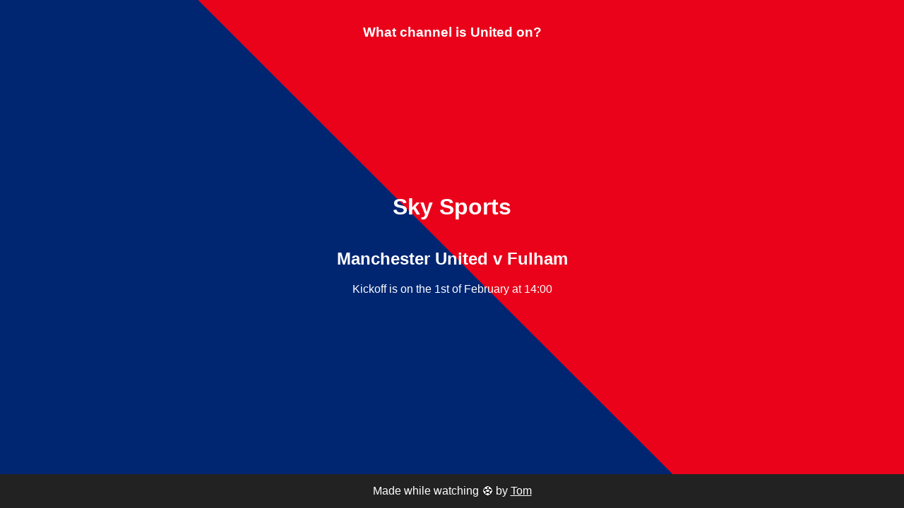

--- FILE ---
content_type: text/html; charset=UTF-8
request_url: https://wciuo.com/
body_size: 1094
content:
<!DOCTYPE html><html lang="en" class="sky"><head><meta charset="utf-8"><script async defer="defer" data-domain="wciuo.com" src="https://plausible.io/js/plausible.js"></script><script async src="https://www.googletagmanager.com/gtag/js?id=UA-1109587-4"></script><script>function gtag(){dataLayer.push(arguments)}window.dataLayer=window.dataLayer||[],gtag("js",new Date),gtag("config","UA-1109587-4")</script><meta http-equiv="x-ua-compatible" content="ie=edge"><meta name="viewport" content="width=device-width,initial-scale=1,shrink-to-fit=no,viewport-fit=cover"><title>What channel is United on?</title><meta name="description" content="What channel is the Manchester United match on?"><meta name="twitter:card" content="summary"><meta name="twitter:creator" content="@tgandrews"><meta property="og:url" content="https://wciuo.com"><meta property="og:type" content="website"><meta property="og:title" content="What channel is United on?"><meta property="og:description" content="Get the channel that the next Manchester United game is on TV?"><meta property="og:image" content="https://wciuo.com/logo.png?v=1"><meta property="og:image:width" content="558"><meta property="og:image:height" content="558"><meta property="fb:app_id" content="332643521154669"><link rel="apple-touch-icon" sizes="180x180" href="/apple-touch-icon.png"><link rel="icon" type="image/ico" href="/favicon.ico"><link rel="icon" type="image/png" sizes="32x32" href="/favicon-32x32.png"><link rel="icon" type="image/png" sizes="16x16" href="/favicon-16x16.png"><link rel="manifest" href="/site.webmanifest"><link rel="mask-icon" href="/safari-pinned-tab.svg" color="#5bbad5"><meta name="msapplication-TileColor" content="#da532c"><meta name="theme-color" content="#ffffff"><style>*{box-sizing:border-box;text-rendering:optimizelegibility}body,html{padding:0;margin:0;height:100%;overflow:hidden;font-family:-apple-system,BlinkMacSystemFont,Segoe UI,Helvetica,Arial,sans-serif,Apple Color Emoji,Segoe UI Emoji}footer,header,main,main div{display:grid;place-items:center}h1,h2,span{text-align:center}header{height:6rem}header h1{font-size:1.2rem;margin-bottom:1rem}main{height:calc(100% - 9rem);padding:0 1.5rem}@supports (padding:max(0px)){main{padding-left:max(env(safe-area-inset-left),1.5rem);padding-right:max(env(safe-area-inset-right),1.5rem)}}main h1{font-size:2rem}main .wrapper{top:-3rem;position:relative}footer{height:3rem;background-color:#222;color:#fff;text-align:center;width:100%}a{color:inherit}.bt{background-color:#5514b4;color:#fff}.sky{background:linear-gradient(45deg,#002672 0,#002672 50%,#ea021a 50%);color:#fff}.sky-box-office .wrapper h1::after,.sky-box-office .wrapper h1::before{content:'💵';vertical-align:middle;position:relative}.sky-box-office .wrapper h1::before{right:.5rem}.sky-box-office .wrapper h1::after{left:.5rem}.amazon{color:#79b8f3;background:#0f171e}.itv{color:#e8f753;background:#102c3d}.tnt{background:#cc20cc;color:#fff}.apple{color:#1d1d1f;background:#fff}</style></head><body><header><h1>What channel is United on?</h1></header><main><div class="wrapper"><h1>Sky Sports</h1><h2>Manchester United v Fulham</h2><span>Kickoff is on the 1st of February at 14:00</span></div></main><footer><span>Made while watching ⚽️ by <a href="https://tomandrews.co.uk">Tom</a></span></footer></body></html>